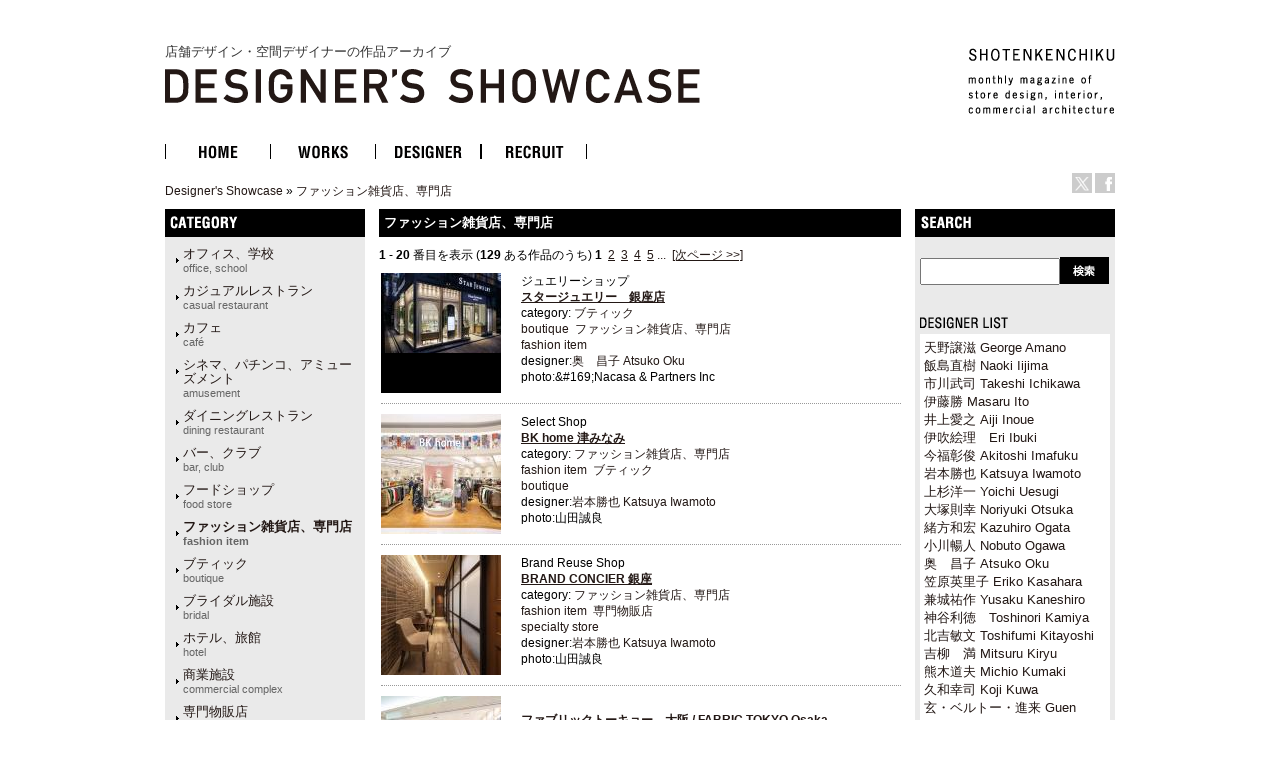

--- FILE ---
content_type: text/html
request_url: http://ds.shotenkenchiku.com/default.php/manufacturers_id/59?osCsid=3ddc35423fc76d6bbb3ddc2ffc71d3bd
body_size: 62713
content:
<!doctype html public "-//W3C//DTD HTML 4.01 Transitional//EN">
<html dir="LTR" lang="ja">
<head>

<!-- Google Tag Manager -->
<script>(function(w,d,s,l,i){w[l]=w[l]||[];w[l].push({'gtm.start':
new Date().getTime(),event:'gtm.js'});var f=d.getElementsByTagName(s)[0],
j=d.createElement(s),dl=l!='dataLayer'?'&l='+l:'';j.async=true;j.src=
'https://www.googletagmanager.com/gtm.js?id='+i+dl;f.parentNode.insertBefore(j,f);
})(window,document,'script','dataLayer','GTM-KN548TPQ');</script>
<!-- End Google Tag Manager -->

<!-- tmp -->
<meta http-equiv="Content-Type" content="text/html; charset=EUC-JP">
<title>店舗デザインの作品アーガイブ / デザイナーズショーケース -   ファッション雑貨店、専門店<br><span class="catS">fashion item</span></title>
<META NAME="Description" Content="デザイナーズ・ショーケースは、商店建築社が運営しているサイトで、飲食店の内装や店舗空間をデザインする日本の店舗デザイナーと空間デザイン、店舗デザインを紹介しています。">
<META NAME="Keywords" CONTENT="店舗デザイン,事例,デザイナー,内装,飲食店デザイン">
<meta name="verify-v1" content="D4fylNdpkhqjYeZgbHFce7nxp14Q1Cqjd0Q4D5eGXoE=" >
<link rel="SHORTCUT ICON" href="http://ds.shotenkenchiku.com/favicon.ico" />
<base href="http://ds.shotenkenchiku.com/">
<link rel="stylesheet" type="text/css" href="templates/default/stylesheet.css">
<script src="./templates/default/functions.js" type="text/javascript" language="javascript"></script>
<script src="./templates/default/heightLine.js" type="text/javascript" language="javascript"></script>
<script type="text/javascript" src="/templates/default/smartRollover.js"></script>

<!-- open window //-->
<script type="text/javascript"><!--
var preloadFlag = true;
function MM_openBrWindow(theURL,winName,features) { //v2.0
  win=window.open(theURL,winName,features);
  win.moveTo(0,0);
}
// --></script>
<!-- open window eof //-->
<!--
<script type="text/javascript">
var GB_ROOT_DIR = "http://ds.shotenkenchiku.com/templates/default/greybox/";
</script>
<script src="./templates/default/greybox/AJS.js" type="text/javascript" language="javascript"></script>
<script src="./templates/default/greybox/AJS_fx.js" type="text/javascript" language="javascript"></script>
<script src="./templates/default/greybox/gb_scripts.js" type="text/javascript" language="javascript"></script>
<link href="./templates/default/greybox/gb_styles.css" rel="stylesheet" type="text/css" />
-->
<script src="https://ajax.googleapis.com/ajax/libs/jquery/2.1.4/jquery.min.js"></script>
<link rel="stylesheet" type="text/css" href="./templates/default/lightbox2/lightbox.css" />
</head>

<body>
<!-- Google Tag Manager (noscript) -->
<noscript><iframe src="https://www.googletagmanager.com/ns.html?id=GTM-KN548TPQ"
height="0" width="0" style="display:none;visibility:hidden"></iframe></noscript>
<!-- End Google Tag Manager (noscript) -->
<div id="ie">
<div id="HTML">
<div id="Header"><!-- header //-->
<div id="header_img"><h1 class="logo-title"><a href="/default.php">店舗デザイン・空間デザイナーの作品アーカイブ<br><img src="/templates/default/images/DS_logo.gif" alt="店舗デザイン・空間デザイナーの作品アーカイブ　デザイナーズ・ショーケース"></a></h1>
<div id="sk_text"><a href="http://www.shotenkenchiku.com/" target="_blank"><img src="/templates/default/images/sk_text.gif" alt="SHOTENKENCHIKU"></a></div>
<div id="icon_bt" class="clearfix">
     	<li><a href="http://x.com/shotenkenchiku" target="_blank"><img src="/templates/default/images/icon_x.gif" width="20" height="20" alt="Twitter" /></a></li>
     	<li><a href="http://www.facebook.com/shotenkenchiku" target="_blank"><img src="/templates/default/images/icon_face.gif" width="20" height="20" alt="Facebook" /></a></li>
</div>
<div class="errorBox">
</div>
<!-- search & store //-->
</div><!-- header_img_eof //-->
<ul id="mainMenu" class="clearfix">
	<li><a href="http://ds.shotenkenchiku.com/default.php"><img src="/templates/default/images/bt_home_off.gif" alt="HOME"></a></li>
	<li><a href="http://ds.shotenkenchiku.com/products_new.php"><img src="/templates/default/images/bt_works_off.gif" alt="WORKS"></a></li>
	<li><a href="http://ds.shotenkenchiku.com/designers.php"><img src="/templates/default/images/bt_designer_off.gif" alt="DESIGNER"></a></li>
	<li><a href="http://www.id-job.jpn.com/" target="_blank"><img src="/templates/default/images/bt_recruit_off.gif" alt="RECRUIT"></a></li>
</ul>
<div id="bread"><a href="http://ds.shotenkenchiku.com" class="headerNavigation">Designer's Showcase</a> &raquo; <a href="http://ds.shotenkenchiku.com/default.php/manufacturers_id/59?osCsid=3ddc35423fc76d6bbb3ddc2ffc71d3bd" class="headerNavigation">ファッション雑貨店、専門店<br><span class="catS">fashion item</span></a></div>
</div><!-- header_eof //--><!-- body_text //-->

       
           <!-- default_html //-->
<div id="center" class="heightLine">
<div id="center_left" class="heightLine">
<div id="contents" class="heightLine">
<div  class="main_contents">
<h3>ファッション雑貨店、専門店<br><span class="catS">fashion item</span></h3><!--  <img src="images/" border="0" alt="ファッション雑貨店、専門店<br><span class=&quot;catS&quot;>fashion item</span>" title=" ファッション雑貨店、専門店<br><span class=&quot;catS&quot;>fashion item</span> " width="57" height="40"> //-->


<!--default_html eof//-->





 	
     
    
<!-- body_text //-->
 
<b>1</b> - <b>20</b> 番目を表示 (<b>129</b> ある作品のうち)&nbsp;<b>1</b>&nbsp;&nbsp;<a href="http://ds.shotenkenchiku.com/default.php/manufacturers_id/59/sort/3a/page/2?osCsid=3ddc35423fc76d6bbb3ddc2ffc71d3bd" class="pageResults" title=" ページ 2 "><u>2</u></a>&nbsp;&nbsp;<a href="http://ds.shotenkenchiku.com/default.php/manufacturers_id/59/sort/3a/page/3?osCsid=3ddc35423fc76d6bbb3ddc2ffc71d3bd" class="pageResults" title=" ページ 3 "><u>3</u></a>&nbsp;&nbsp;<a href="http://ds.shotenkenchiku.com/default.php/manufacturers_id/59/sort/3a/page/4?osCsid=3ddc35423fc76d6bbb3ddc2ffc71d3bd" class="pageResults" title=" ページ 4 "><u>4</u></a>&nbsp;&nbsp;<a href="http://ds.shotenkenchiku.com/default.php/manufacturers_id/59/sort/3a/page/5?osCsid=3ddc35423fc76d6bbb3ddc2ffc71d3bd" class="pageResults" title=" ページ 5 "><u>5</u></a>&nbsp;<a href="http://ds.shotenkenchiku.com/default.php/manufacturers_id/59/sort/3a/page/6?osCsid=3ddc35423fc76d6bbb3ddc2ffc71d3bd" class="pageResults" title=" 次 5 ページ ">...</a>&nbsp;&nbsp;<a href="http://ds.shotenkenchiku.com/default.php/manufacturers_id/59/sort/3a/page/2?osCsid=3ddc35423fc76d6bbb3ddc2ffc71d3bd" class="pageResults" title=" 次ページ "><u>[次ページ&nbsp;&gt;&gt;]</u></a>&nbsp;

<!--並び替え &raquo; &nbsp
-->
<!--<a href="http://ds.shotenkenchiku.com/default.php/manufacturers_id/59/page/1/sort/2a?osCsid=3ddc35423fc76d6bbb3ddc2ffc71d3bd" title="作品を並び替える 昇順 &sim; 出品者" class="headerNavigation">出品者</a> -->
<!--<a href="http://ds.shotenkenchiku.com/default.php/manufacturers_id/59/page/1/sort/3d?osCsid=3ddc35423fc76d6bbb3ddc2ffc71d3bd" title="作品を並び替える 降順 &sim; 作品名" class="headerNavigation">作品名<img src="templates/default/images/sort_arrow_up.gif" width="10" height="10" border="0"></a> -->
<!--<a href="http://ds.shotenkenchiku.com/default.php/manufacturers_id/59/page/1/sort/5a?osCsid=3ddc35423fc76d6bbb3ddc2ffc71d3bd" title="作品を並び替える 昇順 &sim; 価格" class="headerNavigation">価格</a> -->

 

<div class="listing_box-odd">  
<div class="listing_photo">
<a href="http://ds.shotenkenchiku.com/product_info.php/products_id/17409?osCsid=3ddc35423fc76d6bbb3ddc2ffc71d3bd"><img src="images/sstore_404_17409_2.star_jewelry_ginza.jpg" border="0" alt="スタージュエリー　銀座店" title=" スタージュエリー　銀座店 " width="120" height="80"></a>
</div>
<div class="list_desc">
<div class="list_name">ジュエリーショップ<br><b><u><a href="http://ds.shotenkenchiku.com/product_info.php//products_id/17409?osCsid=3ddc35423fc76d6bbb3ddc2ffc71d3bd">スタージュエリー　銀座店</a></u></b></div>




<!-- &nbsp;&nbsp;&nbsp;<a href="http://ds.shotenkenchiku.com/product_info.php//products_id/17409?osCsid=3ddc35423fc76d6bbb3ddc2ffc71d3bd">詳細を見る</a><br><br> -->
category:&nbsp;<a href="http://ds.shotenkenchiku.com/default.php/manufacturers_id/32?osCsid=3ddc35423fc76d6bbb3ddc2ffc71d3bd">ブティック<br><span class="catS">boutique</span></a>&nbsp;&nbsp;<a href="http://ds.shotenkenchiku.com/default.php/manufacturers_id/59?osCsid=3ddc35423fc76d6bbb3ddc2ffc71d3bd">ファッション雑貨店、専門店<br><span class="catS">fashion item</span></a>&nbsp;&nbsp;<a href="http://ds.shotenkenchiku.com/default.php/manufacturers_id/0?osCsid=3ddc35423fc76d6bbb3ddc2ffc71d3bd"></a>&nbsp;&nbsp;<a href="http://ds.shotenkenchiku.com/default.php/manufacturers_id/0?osCsid=3ddc35423fc76d6bbb3ddc2ffc71d3bd"></a>&nbsp;&nbsp;<a href="http://ds.shotenkenchiku.com/default.php/manufacturers_id/0?osCsid=3ddc35423fc76d6bbb3ddc2ffc71d3bd"></a>&nbsp;<br>
designer:<a href="./default.php/cPath/404">奥　昌子 Atsuko Oku</a><br>photo:&amp;#169;Nacasa &amp; Partners Inc

             

               &nbsp 
</div>
</div>			

              <div class="listing_box-even">  
<div class="listing_photo">
<a href="http://ds.shotenkenchiku.com/product_info.php/products_id/24882?osCsid=3ddc35423fc76d6bbb3ddc2ffc71d3bd"><img src="images/sstore_142_24882_BK home 21-6T.jpg" border="0" alt="BK home 津みなみ" title=" BK home 津みなみ " width="120" height="120"></a>
</div>
<div class="list_desc">
<div class="list_name">Select Shop<br><b><u><a href="http://ds.shotenkenchiku.com/product_info.php//products_id/24882?osCsid=3ddc35423fc76d6bbb3ddc2ffc71d3bd">BK home 津みなみ</a></u></b></div>




<!-- &nbsp;&nbsp;&nbsp;<a href="http://ds.shotenkenchiku.com/product_info.php//products_id/24882?osCsid=3ddc35423fc76d6bbb3ddc2ffc71d3bd">詳細を見る</a><br><br> -->
category:&nbsp;<a href="http://ds.shotenkenchiku.com/default.php/manufacturers_id/59?osCsid=3ddc35423fc76d6bbb3ddc2ffc71d3bd">ファッション雑貨店、専門店<br><span class="catS">fashion item</span></a>&nbsp;&nbsp;<a href="http://ds.shotenkenchiku.com/default.php/manufacturers_id/32?osCsid=3ddc35423fc76d6bbb3ddc2ffc71d3bd">ブティック<br><span class="catS">boutique</span></a>&nbsp;&nbsp;<a href="http://ds.shotenkenchiku.com/default.php/manufacturers_id/0?osCsid=3ddc35423fc76d6bbb3ddc2ffc71d3bd"></a>&nbsp;&nbsp;<a href="http://ds.shotenkenchiku.com/default.php/manufacturers_id/0?osCsid=3ddc35423fc76d6bbb3ddc2ffc71d3bd"></a>&nbsp;&nbsp;<a href="http://ds.shotenkenchiku.com/default.php/manufacturers_id/0?osCsid=3ddc35423fc76d6bbb3ddc2ffc71d3bd"></a>&nbsp;<br>
designer:<a href="./default.php/cPath/142">岩本勝也 Katsuya Iwamoto</a><br>photo:山田誠良

             

               &nbsp 
</div>
</div>			

              <div class="listing_box-odd">  
<div class="listing_photo">
<a href="http://ds.shotenkenchiku.com/product_info.php/products_id/24881?osCsid=3ddc35423fc76d6bbb3ddc2ffc71d3bd"><img src="images/sstore_142_24881_BRAND CONCIER 18-3 t.jpg" border="0" alt="BRAND CONCIER 銀座" title=" BRAND CONCIER 銀座 " width="120" height="120"></a>
</div>
<div class="list_desc">
<div class="list_name">Brand Reuse Shop<br><b><u><a href="http://ds.shotenkenchiku.com/product_info.php//products_id/24881?osCsid=3ddc35423fc76d6bbb3ddc2ffc71d3bd">BRAND CONCIER 銀座</a></u></b></div>




<!-- &nbsp;&nbsp;&nbsp;<a href="http://ds.shotenkenchiku.com/product_info.php//products_id/24881?osCsid=3ddc35423fc76d6bbb3ddc2ffc71d3bd">詳細を見る</a><br><br> -->
category:&nbsp;<a href="http://ds.shotenkenchiku.com/default.php/manufacturers_id/59?osCsid=3ddc35423fc76d6bbb3ddc2ffc71d3bd">ファッション雑貨店、専門店<br><span class="catS">fashion item</span></a>&nbsp;&nbsp;<a href="http://ds.shotenkenchiku.com/default.php/manufacturers_id/58?osCsid=3ddc35423fc76d6bbb3ddc2ffc71d3bd">専門物販店<br><span class="catS">specialty store</span></a>&nbsp;&nbsp;<a href="http://ds.shotenkenchiku.com/default.php/manufacturers_id/0?osCsid=3ddc35423fc76d6bbb3ddc2ffc71d3bd"></a>&nbsp;&nbsp;<a href="http://ds.shotenkenchiku.com/default.php/manufacturers_id/0?osCsid=3ddc35423fc76d6bbb3ddc2ffc71d3bd"></a>&nbsp;&nbsp;<a href="http://ds.shotenkenchiku.com/default.php/manufacturers_id/0?osCsid=3ddc35423fc76d6bbb3ddc2ffc71d3bd"></a>&nbsp;<br>
designer:<a href="./default.php/cPath/142">岩本勝也 Katsuya Iwamoto</a><br>photo:山田誠良

             

               &nbsp 
</div>
</div>			

              <div class="listing_box-even">  
<div class="listing_photo">
<a href="http://ds.shotenkenchiku.com/product_info.php/products_id/24856?osCsid=3ddc35423fc76d6bbb3ddc2ffc71d3bd"><img src="images/sstore_626_24856_20210901_A7_03185 100.jpg" border="0" alt="ファブリックトーキョー　大阪 / FABRIC TOKYO Osaka" title=" ファブリックトーキョー　大阪 / FABRIC TOKYO Osaka " width="120" height="80"></a>
</div>
<div class="list_desc">
<div class="list_name"><br><b><u><a href="http://ds.shotenkenchiku.com/product_info.php//products_id/24856?osCsid=3ddc35423fc76d6bbb3ddc2ffc71d3bd">ファブリックトーキョー　大阪 / FABRIC TOKYO Osaka</a></u></b></div>




<!-- &nbsp;&nbsp;&nbsp;<a href="http://ds.shotenkenchiku.com/product_info.php//products_id/24856?osCsid=3ddc35423fc76d6bbb3ddc2ffc71d3bd">詳細を見る</a><br><br> -->
category:&nbsp;<a href="http://ds.shotenkenchiku.com/default.php/manufacturers_id/32?osCsid=3ddc35423fc76d6bbb3ddc2ffc71d3bd">ブティック<br><span class="catS">boutique</span></a>&nbsp;&nbsp;<a href="http://ds.shotenkenchiku.com/default.php/manufacturers_id/59?osCsid=3ddc35423fc76d6bbb3ddc2ffc71d3bd">ファッション雑貨店、専門店<br><span class="catS">fashion item</span></a>&nbsp;&nbsp;<a href="http://ds.shotenkenchiku.com/default.php/manufacturers_id/58?osCsid=3ddc35423fc76d6bbb3ddc2ffc71d3bd">専門物販店<br><span class="catS">specialty store</span></a>&nbsp;&nbsp;<a href="http://ds.shotenkenchiku.com/default.php/manufacturers_id/0?osCsid=3ddc35423fc76d6bbb3ddc2ffc71d3bd"></a>&nbsp;&nbsp;<a href="http://ds.shotenkenchiku.com/default.php/manufacturers_id/0?osCsid=3ddc35423fc76d6bbb3ddc2ffc71d3bd"></a>&nbsp;<br>
designer:<a href="./default.php/cPath/626">人見照彦 Teruhiko Hitomi</a><br>

             

               &nbsp 
</div>
</div>			

              <div class="listing_box-odd">  
<div class="listing_photo">
<a href="http://ds.shotenkenchiku.com/product_info.php/products_id/24872?osCsid=3ddc35423fc76d6bbb3ddc2ffc71d3bd"><img src="images/sstore_626_24872_20210721_4A2A6433 100.jpg" border="0" alt="ファブリック トーキョー 日本橋 / FABRIC TOKYO Nihonbashi" title=" ファブリック トーキョー 日本橋 / FABRIC TOKYO Nihonbashi " width="120" height="79"></a>
</div>
<div class="list_desc">
<div class="list_name"><br><b><u><a href="http://ds.shotenkenchiku.com/product_info.php//products_id/24872?osCsid=3ddc35423fc76d6bbb3ddc2ffc71d3bd">ファブリック トーキョー 日本橋 / FABRIC TOKYO Nihonbashi</a></u></b></div>




<!-- &nbsp;&nbsp;&nbsp;<a href="http://ds.shotenkenchiku.com/product_info.php//products_id/24872?osCsid=3ddc35423fc76d6bbb3ddc2ffc71d3bd">詳細を見る</a><br><br> -->
category:&nbsp;<a href="http://ds.shotenkenchiku.com/default.php/manufacturers_id/32?osCsid=3ddc35423fc76d6bbb3ddc2ffc71d3bd">ブティック<br><span class="catS">boutique</span></a>&nbsp;&nbsp;<a href="http://ds.shotenkenchiku.com/default.php/manufacturers_id/59?osCsid=3ddc35423fc76d6bbb3ddc2ffc71d3bd">ファッション雑貨店、専門店<br><span class="catS">fashion item</span></a>&nbsp;&nbsp;<a href="http://ds.shotenkenchiku.com/default.php/manufacturers_id/58?osCsid=3ddc35423fc76d6bbb3ddc2ffc71d3bd">専門物販店<br><span class="catS">specialty store</span></a>&nbsp;&nbsp;<a href="http://ds.shotenkenchiku.com/default.php/manufacturers_id/0?osCsid=3ddc35423fc76d6bbb3ddc2ffc71d3bd"></a>&nbsp;&nbsp;<a href="http://ds.shotenkenchiku.com/default.php/manufacturers_id/0?osCsid=3ddc35423fc76d6bbb3ddc2ffc71d3bd"></a>&nbsp;<br>
designer:<a href="./default.php/cPath/626">人見照彦 Teruhiko Hitomi</a><br>

             

               &nbsp 
</div>
</div>			

              <div class="listing_box-even">  
<div class="listing_photo">
<a href="http://ds.shotenkenchiku.com/product_info.php/products_id/24871?osCsid=3ddc35423fc76d6bbb3ddc2ffc71d3bd"><img src="images/sstore_626_24871_20210721_53V2450 100.jpg" border="0" alt="ファブリックトーキョー 福岡 / FABRIC TOKYO Fukuoka" title=" ファブリックトーキョー 福岡 / FABRIC TOKYO Fukuoka " width="120" height="79"></a>
</div>
<div class="list_desc">
<div class="list_name"><br><b><u><a href="http://ds.shotenkenchiku.com/product_info.php//products_id/24871?osCsid=3ddc35423fc76d6bbb3ddc2ffc71d3bd">ファブリックトーキョー 福岡 / FABRIC TOKYO Fukuoka</a></u></b></div>




<!-- &nbsp;&nbsp;&nbsp;<a href="http://ds.shotenkenchiku.com/product_info.php//products_id/24871?osCsid=3ddc35423fc76d6bbb3ddc2ffc71d3bd">詳細を見る</a><br><br> -->
category:&nbsp;<a href="http://ds.shotenkenchiku.com/default.php/manufacturers_id/32?osCsid=3ddc35423fc76d6bbb3ddc2ffc71d3bd">ブティック<br><span class="catS">boutique</span></a>&nbsp;&nbsp;<a href="http://ds.shotenkenchiku.com/default.php/manufacturers_id/59?osCsid=3ddc35423fc76d6bbb3ddc2ffc71d3bd">ファッション雑貨店、専門店<br><span class="catS">fashion item</span></a>&nbsp;&nbsp;<a href="http://ds.shotenkenchiku.com/default.php/manufacturers_id/58?osCsid=3ddc35423fc76d6bbb3ddc2ffc71d3bd">専門物販店<br><span class="catS">specialty store</span></a>&nbsp;&nbsp;<a href="http://ds.shotenkenchiku.com/default.php/manufacturers_id/0?osCsid=3ddc35423fc76d6bbb3ddc2ffc71d3bd"></a>&nbsp;&nbsp;<a href="http://ds.shotenkenchiku.com/default.php/manufacturers_id/0?osCsid=3ddc35423fc76d6bbb3ddc2ffc71d3bd"></a>&nbsp;<br>
designer:<a href="./default.php/cPath/626">人見照彦 Teruhiko Hitomi</a><br>

             

               &nbsp 
</div>
</div>			

              <div class="listing_box-odd">  
<div class="listing_photo">
<a href="http://ds.shotenkenchiku.com/product_info.php/products_id/22693?osCsid=3ddc35423fc76d6bbb3ddc2ffc71d3bd"><img src="images/sstore_626_22693_P5214683_2.jpg" border="0" alt="ファブリックトーキョー 横浜 / FABRIC TOKYO Yokohama" title=" ファブリックトーキョー 横浜 / FABRIC TOKYO Yokohama " width="120" height="90"></a>
</div>
<div class="list_desc">
<div class="list_name">オーダースーツ<br><b><u><a href="http://ds.shotenkenchiku.com/product_info.php//products_id/22693?osCsid=3ddc35423fc76d6bbb3ddc2ffc71d3bd">ファブリックトーキョー 横浜 / FABRIC TOKYO Yokohama</a></u></b></div>




<!-- &nbsp;&nbsp;&nbsp;<a href="http://ds.shotenkenchiku.com/product_info.php//products_id/22693?osCsid=3ddc35423fc76d6bbb3ddc2ffc71d3bd">詳細を見る</a><br><br> -->
category:&nbsp;<a href="http://ds.shotenkenchiku.com/default.php/manufacturers_id/32?osCsid=3ddc35423fc76d6bbb3ddc2ffc71d3bd">ブティック<br><span class="catS">boutique</span></a>&nbsp;&nbsp;<a href="http://ds.shotenkenchiku.com/default.php/manufacturers_id/59?osCsid=3ddc35423fc76d6bbb3ddc2ffc71d3bd">ファッション雑貨店、専門店<br><span class="catS">fashion item</span></a>&nbsp;&nbsp;<a href="http://ds.shotenkenchiku.com/default.php/manufacturers_id/58?osCsid=3ddc35423fc76d6bbb3ddc2ffc71d3bd">専門物販店<br><span class="catS">specialty store</span></a>&nbsp;&nbsp;<a href="http://ds.shotenkenchiku.com/default.php/manufacturers_id/0?osCsid=3ddc35423fc76d6bbb3ddc2ffc71d3bd"></a>&nbsp;&nbsp;<a href="http://ds.shotenkenchiku.com/default.php/manufacturers_id/0?osCsid=3ddc35423fc76d6bbb3ddc2ffc71d3bd"></a>&nbsp;<br>
designer:<a href="./default.php/cPath/626">人見照彦 Teruhiko Hitomi</a><br>photo:T.H.

             

               &nbsp 
</div>
</div>			

              <div class="listing_box-even">  
<div class="listing_photo">
<a href="http://ds.shotenkenchiku.com/product_info.php/products_id/24843?osCsid=3ddc35423fc76d6bbb3ddc2ffc71d3bd"><img src="images/sstore_810_24843_casa_vbs_gtqp_003.jpg" border="0" alt="CASA VIA BUS STOP" title=" CASA VIA BUS STOP " width="120" height="80"></a>
</div>
<div class="list_desc">
<div class="list_name">Apparel<br><b><u><a href="http://ds.shotenkenchiku.com/product_info.php//products_id/24843?osCsid=3ddc35423fc76d6bbb3ddc2ffc71d3bd">CASA VIA BUS STOP</a></u></b></div>




<!-- &nbsp;&nbsp;&nbsp;<a href="http://ds.shotenkenchiku.com/product_info.php//products_id/24843?osCsid=3ddc35423fc76d6bbb3ddc2ffc71d3bd">詳細を見る</a><br><br> -->
category:&nbsp;<a href="http://ds.shotenkenchiku.com/default.php/manufacturers_id/59?osCsid=3ddc35423fc76d6bbb3ddc2ffc71d3bd">ファッション雑貨店、専門店<br><span class="catS">fashion item</span></a>&nbsp;&nbsp;<a href="http://ds.shotenkenchiku.com/default.php/manufacturers_id/32?osCsid=3ddc35423fc76d6bbb3ddc2ffc71d3bd">ブティック<br><span class="catS">boutique</span></a>&nbsp;&nbsp;<a href="http://ds.shotenkenchiku.com/default.php/manufacturers_id/58?osCsid=3ddc35423fc76d6bbb3ddc2ffc71d3bd">専門物販店<br><span class="catS">specialty store</span></a>&nbsp;&nbsp;<a href="http://ds.shotenkenchiku.com/default.php/manufacturers_id/0?osCsid=3ddc35423fc76d6bbb3ddc2ffc71d3bd"></a>&nbsp;&nbsp;<a href="http://ds.shotenkenchiku.com/default.php/manufacturers_id/0?osCsid=3ddc35423fc76d6bbb3ddc2ffc71d3bd"></a>&nbsp;<br>
designer:<a href="./default.php/cPath/810">袴田広基 Hiroki Hakamada</a><br>photo:Nacasa&amp;Partners

             

               &nbsp 
</div>
</div>			

              <div class="listing_box-odd">  
<div class="listing_photo">
<a href="http://ds.shotenkenchiku.com/product_info.php/products_id/24837?osCsid=3ddc35423fc76d6bbb3ddc2ffc71d3bd"><img src="images/sstore_810_24837_111_fukuras_002.jpg" border="0" alt="111(ICHIICHIICHI)" title=" 111(ICHIICHIICHI) " width="120" height="79"></a>
</div>
<div class="list_desc">
<div class="list_name">Apparel<br><b><u><a href="http://ds.shotenkenchiku.com/product_info.php//products_id/24837?osCsid=3ddc35423fc76d6bbb3ddc2ffc71d3bd">111(ICHIICHIICHI)</a></u></b></div>




<!-- &nbsp;&nbsp;&nbsp;<a href="http://ds.shotenkenchiku.com/product_info.php//products_id/24837?osCsid=3ddc35423fc76d6bbb3ddc2ffc71d3bd">詳細を見る</a><br><br> -->
category:&nbsp;<a href="http://ds.shotenkenchiku.com/default.php/manufacturers_id/59?osCsid=3ddc35423fc76d6bbb3ddc2ffc71d3bd">ファッション雑貨店、専門店<br><span class="catS">fashion item</span></a>&nbsp;&nbsp;<a href="http://ds.shotenkenchiku.com/default.php/manufacturers_id/58?osCsid=3ddc35423fc76d6bbb3ddc2ffc71d3bd">専門物販店<br><span class="catS">specialty store</span></a>&nbsp;&nbsp;<a href="http://ds.shotenkenchiku.com/default.php/manufacturers_id/0?osCsid=3ddc35423fc76d6bbb3ddc2ffc71d3bd"></a>&nbsp;&nbsp;<a href="http://ds.shotenkenchiku.com/default.php/manufacturers_id/0?osCsid=3ddc35423fc76d6bbb3ddc2ffc71d3bd"></a>&nbsp;&nbsp;<a href="http://ds.shotenkenchiku.com/default.php/manufacturers_id/0?osCsid=3ddc35423fc76d6bbb3ddc2ffc71d3bd"></a>&nbsp;<br>
designer:<a href="./default.php/cPath/810">袴田広基 Hiroki Hakamada</a><br>

             

               &nbsp 
</div>
</div>			

              <div class="listing_box-even">  
<div class="listing_photo">
<a href="http://ds.shotenkenchiku.com/product_info.php/products_id/17976?osCsid=3ddc35423fc76d6bbb3ddc2ffc71d3bd"><img src="images/sstore_810_17976_002.jpg" border="0" alt="Kashwere at home　midosuji" title=" Kashwere at home　midosuji " width="120" height="80"></a>
</div>
<div class="list_desc">
<div class="list_name">Retail<br><b><u><a href="http://ds.shotenkenchiku.com/product_info.php//products_id/17976?osCsid=3ddc35423fc76d6bbb3ddc2ffc71d3bd">Kashwere at home　midosuji</a></u></b></div>




<!-- &nbsp;&nbsp;&nbsp;<a href="http://ds.shotenkenchiku.com/product_info.php//products_id/17976?osCsid=3ddc35423fc76d6bbb3ddc2ffc71d3bd">詳細を見る</a><br><br> -->
category:&nbsp;<a href="http://ds.shotenkenchiku.com/default.php/manufacturers_id/58?osCsid=3ddc35423fc76d6bbb3ddc2ffc71d3bd">専門物販店<br><span class="catS">specialty store</span></a>&nbsp;&nbsp;<a href="http://ds.shotenkenchiku.com/default.php/manufacturers_id/59?osCsid=3ddc35423fc76d6bbb3ddc2ffc71d3bd">ファッション雑貨店、専門店<br><span class="catS">fashion item</span></a>&nbsp;&nbsp;<a href="http://ds.shotenkenchiku.com/default.php/manufacturers_id/32?osCsid=3ddc35423fc76d6bbb3ddc2ffc71d3bd">ブティック<br><span class="catS">boutique</span></a>&nbsp;&nbsp;<a href="http://ds.shotenkenchiku.com/default.php/manufacturers_id/0?osCsid=3ddc35423fc76d6bbb3ddc2ffc71d3bd"></a>&nbsp;&nbsp;<a href="http://ds.shotenkenchiku.com/default.php/manufacturers_id/0?osCsid=3ddc35423fc76d6bbb3ddc2ffc71d3bd"></a>&nbsp;<br>
designer:<a href="./default.php/cPath/810">袴田広基 Hiroki Hakamada</a><br>photo:Nacasa&amp;Partners

             

               &nbsp 
</div>
</div>			

              <div class="listing_box-odd">  
<div class="listing_photo">
<a href="http://ds.shotenkenchiku.com/product_info.php/products_id/17988?osCsid=3ddc35423fc76d6bbb3ddc2ffc71d3bd"><img src="images/sstore_810_17988_flaxus.jpg" border="0" alt="FLAXUS TOKYO" title=" FLAXUS TOKYO " width="120" height="48"></a>
</div>
<div class="list_desc">
<div class="list_name">Apparel<br><b><u><a href="http://ds.shotenkenchiku.com/product_info.php//products_id/17988?osCsid=3ddc35423fc76d6bbb3ddc2ffc71d3bd">FLAXUS TOKYO</a></u></b></div>




<!-- &nbsp;&nbsp;&nbsp;<a href="http://ds.shotenkenchiku.com/product_info.php//products_id/17988?osCsid=3ddc35423fc76d6bbb3ddc2ffc71d3bd">詳細を見る</a><br><br> -->
category:&nbsp;<a href="http://ds.shotenkenchiku.com/default.php/manufacturers_id/32?osCsid=3ddc35423fc76d6bbb3ddc2ffc71d3bd">ブティック<br><span class="catS">boutique</span></a>&nbsp;&nbsp;<a href="http://ds.shotenkenchiku.com/default.php/manufacturers_id/59?osCsid=3ddc35423fc76d6bbb3ddc2ffc71d3bd">ファッション雑貨店、専門店<br><span class="catS">fashion item</span></a>&nbsp;&nbsp;<a href="http://ds.shotenkenchiku.com/default.php/manufacturers_id/0?osCsid=3ddc35423fc76d6bbb3ddc2ffc71d3bd"></a>&nbsp;&nbsp;<a href="http://ds.shotenkenchiku.com/default.php/manufacturers_id/0?osCsid=3ddc35423fc76d6bbb3ddc2ffc71d3bd"></a>&nbsp;&nbsp;<a href="http://ds.shotenkenchiku.com/default.php/manufacturers_id/0?osCsid=3ddc35423fc76d6bbb3ddc2ffc71d3bd"></a>&nbsp;<br>
designer:<a href="./default.php/cPath/810">袴田広基 Hiroki Hakamada</a><br>

             

               &nbsp 
</div>
</div>			

              <div class="listing_box-even">  
<div class="listing_photo">
<a href="http://ds.shotenkenchiku.com/product_info.php/products_id/17979?osCsid=3ddc35423fc76d6bbb3ddc2ffc71d3bd"><img src="images/sstore_810_17979_fg_hmt_006.jpg" border="0" alt="Fruit GATHERING" title=" Fruit GATHERING " width="120" height="79"></a>
</div>
<div class="list_desc">
<div class="list_name">Retail<br><b><u><a href="http://ds.shotenkenchiku.com/product_info.php//products_id/17979?osCsid=3ddc35423fc76d6bbb3ddc2ffc71d3bd">Fruit GATHERING</a></u></b></div>




<!-- &nbsp;&nbsp;<a href="http://ds.shotenkenchiku.com/product_info.php//products_id/17979?osCsid=3ddc35423fc76d6bbb3ddc2ffc71d3bd">詳細を見る</a><br><br> -->
category:&nbsp;<a href="http://ds.shotenkenchiku.com/default.php/manufacturers_id/59?osCsid=3ddc35423fc76d6bbb3ddc2ffc71d3bd">ファッション雑貨店、専門店<br><span class="catS">fashion item</span></a>&nbsp;&nbsp;<a href="http://ds.shotenkenchiku.com/default.php/manufacturers_id/64?osCsid=3ddc35423fc76d6bbb3ddc2ffc71d3bd">カフェ<br><span class="catS">café</span></a>&nbsp;&nbsp;<a href="http://ds.shotenkenchiku.com/default.php/manufacturers_id/58?osCsid=3ddc35423fc76d6bbb3ddc2ffc71d3bd">専門物販店<br><span class="catS">specialty store</span></a>&nbsp;&nbsp;<a href="http://ds.shotenkenchiku.com/default.php/manufacturers_id/0?osCsid=3ddc35423fc76d6bbb3ddc2ffc71d3bd"></a>&nbsp;&nbsp;<a href="http://ds.shotenkenchiku.com/default.php/manufacturers_id/0?osCsid=3ddc35423fc76d6bbb3ddc2ffc71d3bd"></a>&nbsp;<br>
designer:<a href="./default.php/cPath/810">袴田広基 Hiroki Hakamada</a><br>photo:Nacasa&amp;Partners

             

               &nbsp 
</div>
</div>			

              <div class="listing_box-odd">  
<div class="listing_photo">
<a href="http://ds.shotenkenchiku.com/product_info.php/products_id/17983?osCsid=3ddc35423fc76d6bbb3ddc2ffc71d3bd"><img src="images/sstore_810_17983_mdf_004.jpg" border="0" alt="Maison de FLEUR" title=" Maison de FLEUR " width="120" height="80"></a>
</div>
<div class="list_desc">
<div class="list_name">Retail<br><b><u><a href="http://ds.shotenkenchiku.com/product_info.php//products_id/17983?osCsid=3ddc35423fc76d6bbb3ddc2ffc71d3bd">Maison de FLEUR</a></u></b></div>




<!-- &nbsp;&nbsp;<a href="http://ds.shotenkenchiku.com/product_info.php//products_id/17983?osCsid=3ddc35423fc76d6bbb3ddc2ffc71d3bd">詳細を見る</a><br><br> -->
category:&nbsp;<a href="http://ds.shotenkenchiku.com/default.php/manufacturers_id/59?osCsid=3ddc35423fc76d6bbb3ddc2ffc71d3bd">ファッション雑貨店、専門店<br><span class="catS">fashion item</span></a>&nbsp;&nbsp;<a href="http://ds.shotenkenchiku.com/default.php/manufacturers_id/32?osCsid=3ddc35423fc76d6bbb3ddc2ffc71d3bd">ブティック<br><span class="catS">boutique</span></a>&nbsp;&nbsp;<a href="http://ds.shotenkenchiku.com/default.php/manufacturers_id/38?osCsid=3ddc35423fc76d6bbb3ddc2ffc71d3bd">その他（ショールーム、ギャラリー、ミュージアム、プロダクト）<br><span class="catS">etc</span></a>&nbsp;&nbsp;<a href="http://ds.shotenkenchiku.com/default.php/manufacturers_id/58?osCsid=3ddc35423fc76d6bbb3ddc2ffc71d3bd">専門物販店<br><span class="catS">specialty store</span></a>&nbsp;&nbsp;<a href="http://ds.shotenkenchiku.com/default.php/manufacturers_id/0?osCsid=3ddc35423fc76d6bbb3ddc2ffc71d3bd"></a>&nbsp;<br>
designer:<a href="./default.php/cPath/810">袴田広基 Hiroki Hakamada</a><br>photo:Nacasa&amp;Prtners

             

               &nbsp 
</div>
</div>			

              <div class="listing_box-even">  
<div class="listing_photo">
<a href="http://ds.shotenkenchiku.com/product_info.php/products_id/17980?osCsid=3ddc35423fc76d6bbb3ddc2ffc71d3bd"><img src="images/sstore_810_17980_sabon_ginza_006.jpg" border="0" alt="SABON" title=" SABON " width="120" height="180"></a>
</div>
<div class="list_desc">
<div class="list_name">Retail<br><b><u><a href="http://ds.shotenkenchiku.com/product_info.php//products_id/17980?osCsid=3ddc35423fc76d6bbb3ddc2ffc71d3bd">SABON</a></u></b></div>




<!-- &nbsp;&nbsp;&nbsp;<a href="http://ds.shotenkenchiku.com/product_info.php//products_id/17980?osCsid=3ddc35423fc76d6bbb3ddc2ffc71d3bd">詳細を見る</a><br><br> -->
category:&nbsp;<a href="http://ds.shotenkenchiku.com/default.php/manufacturers_id/58?osCsid=3ddc35423fc76d6bbb3ddc2ffc71d3bd">専門物販店<br><span class="catS">specialty store</span></a>&nbsp;&nbsp;<a href="http://ds.shotenkenchiku.com/default.php/manufacturers_id/56?osCsid=3ddc35423fc76d6bbb3ddc2ffc71d3bd">理美容、エステ・スパ、リラクセーション<br><span class="catS">hair salon</span></a>&nbsp;&nbsp;<a href="http://ds.shotenkenchiku.com/default.php/manufacturers_id/59?osCsid=3ddc35423fc76d6bbb3ddc2ffc71d3bd">ファッション雑貨店、専門店<br><span class="catS">fashion item</span></a>&nbsp;&nbsp;<a href="http://ds.shotenkenchiku.com/default.php/manufacturers_id/0?osCsid=3ddc35423fc76d6bbb3ddc2ffc71d3bd"></a>&nbsp;&nbsp;<a href="http://ds.shotenkenchiku.com/default.php/manufacturers_id/0?osCsid=3ddc35423fc76d6bbb3ddc2ffc71d3bd"></a>&nbsp;<br>
designer:<a href="./default.php/cPath/810">袴田広基 Hiroki Hakamada</a><br>photo:Nacasa&amp;Partners

             

               &nbsp 
</div>
</div>			

              <div class="listing_box-odd">  
<div class="listing_photo">
<a href="http://ds.shotenkenchiku.com/product_info.php/products_id/18164?osCsid=3ddc35423fc76d6bbb3ddc2ffc71d3bd"><img src="images/sstore_810_18164_sov_fujiidaimaru_006.jpg" border="0" alt="SCENT OF Varo" title=" SCENT OF Varo " width="120" height="180"></a>
</div>
<div class="list_desc">
<div class="list_name">Cosmetics<br><b><u><a href="http://ds.shotenkenchiku.com/product_info.php//products_id/18164?osCsid=3ddc35423fc76d6bbb3ddc2ffc71d3bd">SCENT OF Varo</a></u></b></div>




<!-- &nbsp;&nbsp;&nbsp;<a href="http://ds.shotenkenchiku.com/product_info.php//products_id/18164?osCsid=3ddc35423fc76d6bbb3ddc2ffc71d3bd">詳細を見る</a><br><br> -->
category:&nbsp;<a href="http://ds.shotenkenchiku.com/default.php/manufacturers_id/59?osCsid=3ddc35423fc76d6bbb3ddc2ffc71d3bd">ファッション雑貨店、専門店<br><span class="catS">fashion item</span></a>&nbsp;&nbsp;<a href="http://ds.shotenkenchiku.com/default.php/manufacturers_id/58?osCsid=3ddc35423fc76d6bbb3ddc2ffc71d3bd">専門物販店<br><span class="catS">specialty store</span></a>&nbsp;&nbsp;<a href="http://ds.shotenkenchiku.com/default.php/manufacturers_id/0?osCsid=3ddc35423fc76d6bbb3ddc2ffc71d3bd"></a>&nbsp;&nbsp;<a href="http://ds.shotenkenchiku.com/default.php/manufacturers_id/0?osCsid=3ddc35423fc76d6bbb3ddc2ffc71d3bd"></a>&nbsp;&nbsp;<a href="http://ds.shotenkenchiku.com/default.php/manufacturers_id/0?osCsid=3ddc35423fc76d6bbb3ddc2ffc71d3bd"></a>&nbsp;<br>
designer:<a href="./default.php/cPath/810">袴田広基 Hiroki Hakamada</a><br>photo:Nacasa&amp;Partners

             

               &nbsp 
</div>
</div>			

              <div class="listing_box-even">  
<div class="listing_photo">
<a href="http://ds.shotenkenchiku.com/product_info.php/products_id/17982?osCsid=3ddc35423fc76d6bbb3ddc2ffc71d3bd"><img src="images/sstore_810_17982_tk_rinkusennan_016.jpg" border="0" alt="THE SHOP TK MIXPICE" title=" THE SHOP TK MIXPICE " width="120" height="80"></a>
</div>
<div class="list_desc">
<div class="list_name">Apparel<br><b><u><a href="http://ds.shotenkenchiku.com/product_info.php//products_id/17982?osCsid=3ddc35423fc76d6bbb3ddc2ffc71d3bd">THE SHOP TK MIXPICE</a></u></b></div>




<!-- &nbsp;&nbsp;<a href="http://ds.shotenkenchiku.com/product_info.php//products_id/17982?osCsid=3ddc35423fc76d6bbb3ddc2ffc71d3bd">詳細を見る</a><br><br> -->
category:&nbsp;<a href="http://ds.shotenkenchiku.com/default.php/manufacturers_id/32?osCsid=3ddc35423fc76d6bbb3ddc2ffc71d3bd">ブティック<br><span class="catS">boutique</span></a>&nbsp;&nbsp;<a href="http://ds.shotenkenchiku.com/default.php/manufacturers_id/59?osCsid=3ddc35423fc76d6bbb3ddc2ffc71d3bd">ファッション雑貨店、専門店<br><span class="catS">fashion item</span></a>&nbsp;&nbsp;<a href="http://ds.shotenkenchiku.com/default.php/manufacturers_id/0?osCsid=3ddc35423fc76d6bbb3ddc2ffc71d3bd"></a>&nbsp;&nbsp;<a href="http://ds.shotenkenchiku.com/default.php/manufacturers_id/0?osCsid=3ddc35423fc76d6bbb3ddc2ffc71d3bd"></a>&nbsp;&nbsp;<a href="http://ds.shotenkenchiku.com/default.php/manufacturers_id/0?osCsid=3ddc35423fc76d6bbb3ddc2ffc71d3bd"></a>&nbsp;<br>
designer:<a href="./default.php/cPath/810">袴田広基 Hiroki Hakamada</a><br>photo:Nacasa&amp;Prtners

             

               &nbsp 
</div>
</div>			

              <div class="listing_box-odd">  
<div class="listing_photo">
<a href="http://ds.shotenkenchiku.com/product_info.php/products_id/17990?osCsid=3ddc35423fc76d6bbb3ddc2ffc71d3bd"><img src="images/sstore_810_17990_washington_yp_007.jpg" border="0" alt="GINZA WASHINGTON YOKOHAMA PORTA" title=" GINZA WASHINGTON YOKOHAMA PORTA " width="120" height="180"></a>
</div>
<div class="list_desc">
<div class="list_name">Retail<br><b><u><a href="http://ds.shotenkenchiku.com/product_info.php//products_id/17990?osCsid=3ddc35423fc76d6bbb3ddc2ffc71d3bd">GINZA WASHINGTON YOKOHAMA PORTA</a></u></b></div>




<!-- &nbsp;&nbsp;&nbsp;<a href="http://ds.shotenkenchiku.com/product_info.php//products_id/17990?osCsid=3ddc35423fc76d6bbb3ddc2ffc71d3bd">詳細を見る</a><br><br> -->
category:&nbsp;<a href="http://ds.shotenkenchiku.com/default.php/manufacturers_id/32?osCsid=3ddc35423fc76d6bbb3ddc2ffc71d3bd">ブティック<br><span class="catS">boutique</span></a>&nbsp;&nbsp;<a href="http://ds.shotenkenchiku.com/default.php/manufacturers_id/58?osCsid=3ddc35423fc76d6bbb3ddc2ffc71d3bd">専門物販店<br><span class="catS">specialty store</span></a>&nbsp;&nbsp;<a href="http://ds.shotenkenchiku.com/default.php/manufacturers_id/59?osCsid=3ddc35423fc76d6bbb3ddc2ffc71d3bd">ファッション雑貨店、専門店<br><span class="catS">fashion item</span></a>&nbsp;&nbsp;<a href="http://ds.shotenkenchiku.com/default.php/manufacturers_id/0?osCsid=3ddc35423fc76d6bbb3ddc2ffc71d3bd"></a>&nbsp;&nbsp;<a href="http://ds.shotenkenchiku.com/default.php/manufacturers_id/0?osCsid=3ddc35423fc76d6bbb3ddc2ffc71d3bd"></a>&nbsp;<br>
designer:<a href="./default.php/cPath/810">袴田広基 Hiroki Hakamada</a><br>photo:Nacasa&amp;Prtners

             

               &nbsp 
</div>
</div>			

              <div class="listing_box-even">  
<div class="listing_photo">
<a href="http://ds.shotenkenchiku.com/product_info.php/products_id/24777?osCsid=3ddc35423fc76d6bbb3ddc2ffc71d3bd"><img src="images/sstore_1110_24777_Glasses3.jpg" border="0" alt="Glasses" title=" Glasses " width="120" height="93"></a>
</div>
<div class="list_desc">
<div class="list_name"><br><b><u><a href="http://ds.shotenkenchiku.com/product_info.php//products_id/24777?osCsid=3ddc35423fc76d6bbb3ddc2ffc71d3bd">Glasses</a></u></b></div>




<!-- &nbsp;&nbsp;&nbsp;<a href="http://ds.shotenkenchiku.com/product_info.php//products_id/24777?osCsid=3ddc35423fc76d6bbb3ddc2ffc71d3bd">詳細を見る</a><br><br> -->
category:&nbsp;<a href="http://ds.shotenkenchiku.com/default.php/manufacturers_id/58?osCsid=3ddc35423fc76d6bbb3ddc2ffc71d3bd">専門物販店<br><span class="catS">specialty store</span></a>&nbsp;&nbsp;<a href="http://ds.shotenkenchiku.com/default.php/manufacturers_id/59?osCsid=3ddc35423fc76d6bbb3ddc2ffc71d3bd">ファッション雑貨店、専門店<br><span class="catS">fashion item</span></a>&nbsp;&nbsp;<a href="http://ds.shotenkenchiku.com/default.php/manufacturers_id/38?osCsid=3ddc35423fc76d6bbb3ddc2ffc71d3bd">その他（ショールーム、ギャラリー、ミュージアム、プロダクト）<br><span class="catS">etc</span></a>&nbsp;&nbsp;<a href="http://ds.shotenkenchiku.com/default.php/manufacturers_id/55?osCsid=3ddc35423fc76d6bbb3ddc2ffc71d3bd">商業施設<br><span class="catS">commercial complex</span></a>&nbsp;&nbsp;<a href="http://ds.shotenkenchiku.com/default.php/manufacturers_id/0?osCsid=3ddc35423fc76d6bbb3ddc2ffc71d3bd"></a>&nbsp;<br>
designer:<a href="./default.php/cPath/1110">熊木道夫 Michio Kumaki</a><br>photo:BANDO

             

               &nbsp 
</div>
</div>			

              <div class="listing_box-odd">  
<div class="listing_photo">
<a href="http://ds.shotenkenchiku.com/product_info.php/products_id/24766?osCsid=3ddc35423fc76d6bbb3ddc2ffc71d3bd"><img src="images/sstore_1110_24766_YVG1.jpg" border="0" alt="YVG" title=" YVG " width="120" height="160"></a>
</div>
<div class="list_desc">
<div class="list_name">Apparel<br><b><u><a href="http://ds.shotenkenchiku.com/product_info.php//products_id/24766?osCsid=3ddc35423fc76d6bbb3ddc2ffc71d3bd">YVG</a></u></b></div>




<!-- &nbsp;&nbsp;&nbsp;<a href="http://ds.shotenkenchiku.com/product_info.php//products_id/24766?osCsid=3ddc35423fc76d6bbb3ddc2ffc71d3bd">詳細を見る</a><br><br> -->
category:&nbsp;<a href="http://ds.shotenkenchiku.com/default.php/manufacturers_id/32?osCsid=3ddc35423fc76d6bbb3ddc2ffc71d3bd">ブティック<br><span class="catS">boutique</span></a>&nbsp;&nbsp;<a href="http://ds.shotenkenchiku.com/default.php/manufacturers_id/59?osCsid=3ddc35423fc76d6bbb3ddc2ffc71d3bd">ファッション雑貨店、専門店<br><span class="catS">fashion item</span></a>&nbsp;&nbsp;<a href="http://ds.shotenkenchiku.com/default.php/manufacturers_id/55?osCsid=3ddc35423fc76d6bbb3ddc2ffc71d3bd">商業施設<br><span class="catS">commercial complex</span></a>&nbsp;&nbsp;<a href="http://ds.shotenkenchiku.com/default.php/manufacturers_id/0?osCsid=3ddc35423fc76d6bbb3ddc2ffc71d3bd"></a>&nbsp;&nbsp;<a href="http://ds.shotenkenchiku.com/default.php/manufacturers_id/0?osCsid=3ddc35423fc76d6bbb3ddc2ffc71d3bd"></a>&nbsp;<br>
designer:<a href="./default.php/cPath/1110">熊木道夫 Michio Kumaki</a><br>photo:BANDO

             

               &nbsp 
</div>
</div>			

              <div class="listing_box-even">  
<div class="listing_photo">
<a href="http://ds.shotenkenchiku.com/product_info.php/products_id/24734?osCsid=3ddc35423fc76d6bbb3ddc2ffc71d3bd"><img src="images/sstore_554_24734_6.jpg" border="0" alt="本間ゴルフ　あみプレミアムアウトレット店" title=" 本間ゴルフ　あみプレミアムアウトレット店 " width="120" height="100"></a>
</div>
<div class="list_desc">
<div class="list_name"><br><b><u><a href="http://ds.shotenkenchiku.com/product_info.php//products_id/24734?osCsid=3ddc35423fc76d6bbb3ddc2ffc71d3bd">本間ゴルフ　あみプレミアムアウトレット店</a></u></b></div>




<!-- &nbsp;&nbsp;&nbsp;<a href="http://ds.shotenkenchiku.com/product_info.php//products_id/24734?osCsid=3ddc35423fc76d6bbb3ddc2ffc71d3bd">詳細を見る</a><br><br> -->
category:&nbsp;<a href="http://ds.shotenkenchiku.com/default.php/manufacturers_id/59?osCsid=3ddc35423fc76d6bbb3ddc2ffc71d3bd">ファッション雑貨店、専門店<br><span class="catS">fashion item</span></a>&nbsp;&nbsp;<a href="http://ds.shotenkenchiku.com/default.php/manufacturers_id/0?osCsid=3ddc35423fc76d6bbb3ddc2ffc71d3bd"></a>&nbsp;&nbsp;<a href="http://ds.shotenkenchiku.com/default.php/manufacturers_id/0?osCsid=3ddc35423fc76d6bbb3ddc2ffc71d3bd"></a>&nbsp;&nbsp;<a href="http://ds.shotenkenchiku.com/default.php/manufacturers_id/0?osCsid=3ddc35423fc76d6bbb3ddc2ffc71d3bd"></a>&nbsp;&nbsp;<a href="http://ds.shotenkenchiku.com/default.php/manufacturers_id/0?osCsid=3ddc35423fc76d6bbb3ddc2ffc71d3bd"></a>&nbsp;<br>
designer:<a href="./default.php/cPath/554">平川ナオミ Naomi Hirakawa</a><br>

             

               &nbsp 
</div>
</div>			

                
              
          
<div class="listing_box-odd">     
       <b>1</b> - <b>20</b> 番目を表示 (<b>129</b> ある作品のうち)&nbsp;<b>1</b>&nbsp;&nbsp;<a href="http://ds.shotenkenchiku.com/default.php/manufacturers_id/59/sort/3a/page/2?osCsid=3ddc35423fc76d6bbb3ddc2ffc71d3bd" class="pageResults" title=" ページ 2 "><u>2</u></a>&nbsp;&nbsp;<a href="http://ds.shotenkenchiku.com/default.php/manufacturers_id/59/sort/3a/page/3?osCsid=3ddc35423fc76d6bbb3ddc2ffc71d3bd" class="pageResults" title=" ページ 3 "><u>3</u></a>&nbsp;&nbsp;<a href="http://ds.shotenkenchiku.com/default.php/manufacturers_id/59/sort/3a/page/4?osCsid=3ddc35423fc76d6bbb3ddc2ffc71d3bd" class="pageResults" title=" ページ 4 "><u>4</u></a>&nbsp;&nbsp;<a href="http://ds.shotenkenchiku.com/default.php/manufacturers_id/59/sort/3a/page/5?osCsid=3ddc35423fc76d6bbb3ddc2ffc71d3bd" class="pageResults" title=" ページ 5 "><u>5</u></a>&nbsp;<a href="http://ds.shotenkenchiku.com/default.php/manufacturers_id/59/sort/3a/page/6?osCsid=3ddc35423fc76d6bbb3ddc2ffc71d3bd" class="pageResults" title=" 次 5 ページ ">...</a>&nbsp;&nbsp;<a href="http://ds.shotenkenchiku.com/default.php/manufacturers_id/59/sort/3a/page/2?osCsid=3ddc35423fc76d6bbb3ddc2ffc71d3bd" class="pageResults" title=" 次ページ "><u>[次ページ&nbsp;&gt;&gt;]</u></a>&nbsp;</div>
         


    
<!-- body_text_eof //-->
</div>
</div><!--end contens //-->
<div id="column_left" class="heightLine"><!-- left_navigation //-->
<div class="sidebar">
<!-- categories //-->


<div class="left_keyword">
<h2>CATEGORY</h2>
<div class="box_contents">
<!-- <form name="manufacturers" action="http://ds.shotenkenchiku.com/default.php" method="get">
    <li><a href="http://ds.shotenkenchiku.com/default.php/manufacturers_id/51?osCsid=3ddc35423fc76d6bbb3ddc2ffc71d3bd">オフィス、学校<br><span class=catS>office, school</span></a><br></li><li><a href="http://ds.shotenkenchiku.com/default.php/manufacturers_id/63?osCsid=3ddc35423fc76d6bbb3ddc2ffc71d3bd">カジュアルレストラン<br><span class="catS">casual restaurant</span></a><br></li><li><a href="http://ds.shotenkenchiku.com/default.php/manufacturers_id/64?osCsid=3ddc35423fc76d6bbb3ddc2ffc71d3bd">カフェ<br><span class="catS">café</span></a><br></li><li><a href="http://ds.shotenkenchiku.com/default.php/manufacturers_id/54?osCsid=3ddc35423fc76d6bbb3ddc2ffc71d3bd">シネマ、パチンコ、アミューズメント<br><span class="catS">amusement</span></a><br></li><li><a href="http://ds.shotenkenchiku.com/default.php/manufacturers_id/31?osCsid=3ddc35423fc76d6bbb3ddc2ffc71d3bd">ダイニングレストラン<br><span class="catS">dining restaurant</span></a><br></li><li><a href="http://ds.shotenkenchiku.com/default.php/manufacturers_id/26?osCsid=3ddc35423fc76d6bbb3ddc2ffc71d3bd">バー、クラブ<br><span class="catS">bar, club</span></a><br></li><li><a href="http://ds.shotenkenchiku.com/default.php/manufacturers_id/57?osCsid=3ddc35423fc76d6bbb3ddc2ffc71d3bd">フードショップ<br><span class="catS">food store</span></a><br></li><li><a href="http://ds.shotenkenchiku.com/default.php/manufacturers_id/59?osCsid=3ddc35423fc76d6bbb3ddc2ffc71d3bd"><b>ファッション雑貨店、専門店<br><span class="catS">fashion item</span></b></a><br></li><li><a href="http://ds.shotenkenchiku.com/default.php/manufacturers_id/32?osCsid=3ddc35423fc76d6bbb3ddc2ffc71d3bd">ブティック<br><span class="catS">boutique</span></a><br></li><li><a href="http://ds.shotenkenchiku.com/default.php/manufacturers_id/53?osCsid=3ddc35423fc76d6bbb3ddc2ffc71d3bd">ブライダル施設<br><span class="catS">bridal</span></a><br></li><li><a href="http://ds.shotenkenchiku.com/default.php/manufacturers_id/34?osCsid=3ddc35423fc76d6bbb3ddc2ffc71d3bd">ホテル、旅館<br><span class="catS">hotel</span></a><br></li><li><a href="http://ds.shotenkenchiku.com/default.php/manufacturers_id/55?osCsid=3ddc35423fc76d6bbb3ddc2ffc71d3bd">商業施設<br><span class="catS">commercial complex</span></a><br></li><li><a href="http://ds.shotenkenchiku.com/default.php/manufacturers_id/58?osCsid=3ddc35423fc76d6bbb3ddc2ffc71d3bd">専門物販店<br><span class="catS">specialty store</span></a><br></li><li><a href="http://ds.shotenkenchiku.com/default.php/manufacturers_id/52?osCsid=3ddc35423fc76d6bbb3ddc2ffc71d3bd">病院、クリニック<br><span class="catS">hospital, clinic</span></a><br></li><li><a href="http://ds.shotenkenchiku.com/default.php/manufacturers_id/56?osCsid=3ddc35423fc76d6bbb3ddc2ffc71d3bd">理美容、エステ・スパ、リラクセーション<br><span class="catS">hair salon</span></a><br></li><li><a href="http://ds.shotenkenchiku.com/default.php/manufacturers_id/61?osCsid=3ddc35423fc76d6bbb3ddc2ffc71d3bd">和食店<br /><span class="catS">japanese dining</span></a><br></li><li><a href="http://ds.shotenkenchiku.com/default.php/manufacturers_id/38?osCsid=3ddc35423fc76d6bbb3ddc2ffc71d3bd">その他（ショールーム、ギャラリー、ミュージアム、プロダクト）<br><span class="catS">etc</span></a><br></li>
        </form>
 //-->

    <ul id="box_contents_left">
 <li><a href="http://ds.shotenkenchiku.com/default.php/manufacturers_id/51?osCsid=3ddc35423fc76d6bbb3ddc2ffc71d3bd">オフィス、学校<br><span class=catS>office, school</span></a><br></li><li><a href="http://ds.shotenkenchiku.com/default.php/manufacturers_id/63?osCsid=3ddc35423fc76d6bbb3ddc2ffc71d3bd">カジュアルレストラン<br><span class="catS">casual restaurant</span></a><br></li><li><a href="http://ds.shotenkenchiku.com/default.php/manufacturers_id/64?osCsid=3ddc35423fc76d6bbb3ddc2ffc71d3bd">カフェ<br><span class="catS">café</span></a><br></li><li><a href="http://ds.shotenkenchiku.com/default.php/manufacturers_id/54?osCsid=3ddc35423fc76d6bbb3ddc2ffc71d3bd">シネマ、パチンコ、アミューズメント<br><span class="catS">amusement</span></a><br></li><li><a href="http://ds.shotenkenchiku.com/default.php/manufacturers_id/31?osCsid=3ddc35423fc76d6bbb3ddc2ffc71d3bd">ダイニングレストラン<br><span class="catS">dining restaurant</span></a><br></li><li><a href="http://ds.shotenkenchiku.com/default.php/manufacturers_id/26?osCsid=3ddc35423fc76d6bbb3ddc2ffc71d3bd">バー、クラブ<br><span class="catS">bar, club</span></a><br></li><li><a href="http://ds.shotenkenchiku.com/default.php/manufacturers_id/57?osCsid=3ddc35423fc76d6bbb3ddc2ffc71d3bd">フードショップ<br><span class="catS">food store</span></a><br></li><li><a href="http://ds.shotenkenchiku.com/default.php/manufacturers_id/59?osCsid=3ddc35423fc76d6bbb3ddc2ffc71d3bd"><b>ファッション雑貨店、専門店<br><span class="catS">fashion item</span></b></a><br></li><li><a href="http://ds.shotenkenchiku.com/default.php/manufacturers_id/32?osCsid=3ddc35423fc76d6bbb3ddc2ffc71d3bd">ブティック<br><span class="catS">boutique</span></a><br></li><li><a href="http://ds.shotenkenchiku.com/default.php/manufacturers_id/53?osCsid=3ddc35423fc76d6bbb3ddc2ffc71d3bd">ブライダル施設<br><span class="catS">bridal</span></a><br></li><li><a href="http://ds.shotenkenchiku.com/default.php/manufacturers_id/34?osCsid=3ddc35423fc76d6bbb3ddc2ffc71d3bd">ホテル、旅館<br><span class="catS">hotel</span></a><br></li><li><a href="http://ds.shotenkenchiku.com/default.php/manufacturers_id/55?osCsid=3ddc35423fc76d6bbb3ddc2ffc71d3bd">商業施設<br><span class="catS">commercial complex</span></a><br></li><li><a href="http://ds.shotenkenchiku.com/default.php/manufacturers_id/58?osCsid=3ddc35423fc76d6bbb3ddc2ffc71d3bd">専門物販店<br><span class="catS">specialty store</span></a><br></li><li><a href="http://ds.shotenkenchiku.com/default.php/manufacturers_id/52?osCsid=3ddc35423fc76d6bbb3ddc2ffc71d3bd">病院、クリニック<br><span class="catS">hospital, clinic</span></a><br></li><li><a href="http://ds.shotenkenchiku.com/default.php/manufacturers_id/56?osCsid=3ddc35423fc76d6bbb3ddc2ffc71d3bd">理美容、エステ・スパ、リラクセーション<br><span class="catS">hair salon</span></a><br></li><li><a href="http://ds.shotenkenchiku.com/default.php/manufacturers_id/61?osCsid=3ddc35423fc76d6bbb3ddc2ffc71d3bd">和食店<br /><span class="catS">japanese dining</span></a><br></li><li><a href="http://ds.shotenkenchiku.com/default.php/manufacturers_id/38?osCsid=3ddc35423fc76d6bbb3ddc2ffc71d3bd">その他（ショールーム、ギャラリー、ミュージアム、プロダクト）<br><span class="catS">etc</span></a><br></li>
</ul>
</div>
</div>






<!-- search //-->
<!--
<h2></h2>
<div class="ca_contents">
        <form name="quick_find" action="" method="get"></form></div>    
 //-->
<!-- search_eof //-->


<div class="left_designer">
<h2>PICK UP DESIGNER</h2>
<div class="box_contents">
  <a href="http://ds.shotenkenchiku.com/default.php/cPath/352?osCsid=3ddc35423fc76d6bbb3ddc2ffc71d3bd"><img src="images/niwa_s.jpg" border="0" alt="丹羽浩之 Hiroyuki Niwa" title=" 丹羽浩之 Hiroyuki Niwa " width="120" height="120"></a><br><a href="http://ds.shotenkenchiku.com/default.php/cPath/352?osCsid=3ddc35423fc76d6bbb3ddc2ffc71d3bd">丹羽浩之 Hiroyuki Niwa</a><br>
</div> 
</div>



<!-- information //-->
<div class="left_info">
<h2>INFORMATION</h2>
<div class="box_contents">
<!--    <a href="http://ds.shotenkenchiku.com/help.php?osCsid=3ddc35423fc76d6bbb3ddc2ffc71d3bd">ご予約方法</a><br> //-->

  
<!--        <a href="http://ds.shotenkenchiku.com/privacy.php?osCsid=3ddc35423fc76d6bbb3ddc2ffc71d3bd">個人情報保護方針</a><br> //-->
<!--        <a href="http://ds.shotenkenchiku.com/conditions.php?osCsid=3ddc35423fc76d6bbb3ddc2ffc71d3bd">利用規約</a><hr size=1> //-->
     <a href="http://ds.shotenkenchiku.com/html.php/topic_id/25">DESIGNER’S SHOWCASEについて</a><br>
 </div>   
 </div>        
<!-- information_eof //-->
<!-- subscribers //-->
<!-- <h2>メールマガジン</h2> //-->
<!-- <div class="box_contents"> //-->
<!-- <a href="http://ds.shotenkenchiku.com/newsletters.php?osCsid=3ddc35423fc76d6bbb3ddc2ffc71d3bd">メルマガの購読・解除</a> //-->
  
<!--   <//-->
<!--   </div> <//-->
<!-- subscribers_eof //-->

</div>    
</div><!-- left_navigation_eof //--><br class="c-both">
</div><!--  center_left eof//-->
<div id="column_right" class="heightLine"><!-- right_navigation //-->
<div class="sidebar">
<div class="right_list">

<h2 class="searchTit">SEARCH</h2>
<!-- search form -->
<div>
<form name="advanced_search" action="/advanced_search_result.php" method="get" class="searchForm">
<input type="hidden" name="search_in_description" value="1">
<input type="text" name="keywords" size="" class="searchInput" ><input type="image" src="/templates/default/japanese/images/buttons/button_search_s.gif" border="0" alt="検索" title=" 検索" class="searchInputBt">
</form>
</div>
</div>

<!-- /search form -->

<!-- designers list -->
<div class="right_list">
<img class="designersListTit" src="http://ds.shotenkenchiku.com/templates/default/images/sub_tit_d-list.gif" border="0" alt="DESIGNERS">
<ul class="designersList">
<li><a href="default.php/cPath/1097">天野譲滋 George Amano</a></li>
<li><a href="default.php/cPath/478">飯島直樹 Naoki Iijima</a></li>
<li><a href="default.php/cPath/496">市川武司 Takeshi Ichikawa</a></li>
<li><a href="default.php/cPath/293">伊藤勝 Masaru Ito</a></li>
<li><a href="default.php/cPath/693">井上愛之 Aiji Inoue</a></li>
<li><a href="default.php/cPath/498">伊吹絵理　Eri Ibuki</a></li>
<li><a href="default.php/cPath/295">今福彰俊 Akitoshi Imafuku</a></li>
<li><a href="default.php/cPath/142">岩本勝也 Katsuya Iwamoto</a></li>
<li><a href="default.php/cPath/1084">上杉洋一 Yoichi Uesugi</a></li>
<li><a href="default.php/cPath/80">大塚則幸 Noriyuki Otsuka</a></li>
<li><a href="default.php/cPath/366">緒方和宏 Kazuhiro Ogata</a></li>
<li><a href="default.php/cPath/1053">小川暢人 Nobuto Ogawa</a></li>
<li><a href="default.php/cPath/404">奥　昌子 Atsuko Oku</a></li>
<li><a href="default.php/cPath/394">笠原英里子 Eriko Kasahara</a></li>
<li><a href="default.php/cPath/134">兼城祐作 Yusaku Kaneshiro</a></li>
<li><a href="default.php/cPath/200">神谷利徳　Toshinori Kamiya</a></li>
<li><a href="default.php/cPath/518">北吉敏文 Toshifumi Kitayoshi</a></li>
<li><a href="default.php/cPath/484">吉柳　満 Mitsuru Kiryu</a></li>
<li><a href="default.php/cPath/1110">熊木道夫 Michio Kumaki</a></li>
<li><a href="default.php/cPath/537">久和幸司 Koji Kuwa</a></li>
<li><a href="default.php/cPath/408">玄・ベルトー・進来 Guen Bertheau-Suzuki</a></li>
<li><a href="default.php/cPath/130">小坂　竜  Ryu Kosaka</a></li>
<li><a href="default.php/cPath/646">小松崎　充　Mitsuru Komatsuzaki</a></li>
<li><a href="default.php/cPath/892">米谷早苗 Sanae Kometani</a></li>
<li><a href="default.php/cPath/679">小山トシオ Toshio Koyama</a></li>
<li><a href="default.php/cPath/896">佐伯浩之 Hiroyuki Saiki</a></li>
<li><a href="default.php/cPath/757">坂本幹男 Mikio Sakamoto</a></li>
<li><a href="default.php/cPath/893">佐竹永太郎 Eitaro Satake</a></li>
<li><a href="default.php/cPath/490">佐藤一郎 Ichiro Sato</a></li>
<li><a href="default.php/cPath/148">塩見一郎 Ichiro Shiomi</a></li>
<li><a href="default.php/cPath/372">柴澤　淳 Jun Shibasawa</a></li>
<li><a href="default.php/cPath/829">杉山敦彦 Atsuhiko Sugiyama</a></li>
<li><a href="default.php/cPath/164">鈴木克典 Katsunori Suzuki</a></li>
<li><a href="default.php/cPath/1054">須藤雅志 Masashi Sudo</a></li>
<li><a href="default.php/cPath/1062">関　聡子 Satoko Seki</a></li>
<li><a href="default.php/cPath/1005">曽根靖裕 Yasuhiro Sone</a></li>
<li><a href="default.php/cPath/826">平良玄峰   Harutaka Taira</a></li>
<li><a href="default.php/cPath/994">高城良之 Yoshiyuki Takashiro</a></li>
<li><a href="default.php/cPath/1071">竹田大輔 Daisuke Takeda</a></li>
<li><a href="default.php/cPath/1075">辰巳 亮 Ryo Tatsumi</a></li>
<li><a href="default.php/cPath/143">辻村久信 Hisanobu Tsujimura</a></li>
<li><a href="default.php/cPath/1128">寺井智彦 Norihiko Terai</a></li>
<li><a href="default.php/cPath/636">轟　貴弘 Takahiro Todoroki</a></li>
<li><a href="default.php/cPath/145">TONERICO:INC.</a></li>
<li><a href="default.php/cPath/877">友杉有紀 Yuki Tomosugi</a></li>
<li><a href="default.php/cPath/974">中本尋之 Hiroyuki Nakamoto</a></li>
<li><a href="default.php/cPath/791">西口宗希 Hiroki Nishiguchi</a></li>
<li><a href="default.php/cPath/352">丹羽浩之 Hiroyuki Niwa</a></li>
<li><a href="default.php/cPath/386">根本正夫 Masao Nemoto</a></li>
<li><a href="default.php/cPath/810">袴田広基 Hiroki Hakamada</a></li>
<li><a href="default.php/cPath/131">橋本夕紀夫  Yukio Hashimoto</a></li>
<li><a href="default.php/cPath/149">長谷川　演 Hiromu Hasegawa</a></li>
<li><a href="default.php/cPath/626">人見照彦 Teruhiko Hitomi</a></li>
<li><a href="default.php/cPath/385">平田裕二 Yuji Hirata</a></li>
<li><a href="default.php/cPath/365">福本祐樹 Yuuki Fukumoto</a></li>
<li><a href="default.php/cPath/395">藤井文彦 Fumihiko Fujii</a></li>
<li><a href="default.php/cPath/694">藤村益生 Masuo Fujimura</a></li>
<li><a href="default.php/cPath/767">藤本 泰士 Taiji Fujimoto</a></li>
<li><a href="default.php/cPath/150">前田太郎 Taro Maeda</a></li>
<li><a href="default.php/cPath/387">松浦竜太郎 Ryutaro Matsuura</a></li>
<li><a href="default.php/cPath/1072">松本哲哉 Tetsuya Matsumoto</a></li>
<li><a href="default.php/cPath/1026">水谷雅文・衣笠和子 Masafumi Mizutani・Tomoko Kinugasa</a></li>
<li><a href="default.php/cPath/1027">向井田明洋 Akihiro Mukaida</a></li>
<li><a href="default.php/cPath/647">柳澤　豊 Yutaka Yanagisawa</a></li>
<li><a href="default.php/cPath/1004">渡邉寧人Yasuhito Watanabe</a></li>
</ul>
</div>
<!-- /designers list -->


<!-- company list -->
<div class="right_list">
<img class="designersListTit" src="http://ds.shotenkenchiku.com/templates/default/images/sub_tit_c-list.gif" border="0" alt="COMPANIES LIST">
<ul class="companiesList">
<li><a href="default.php/cPath/130">A.N.D.　AOYAMA　NOMURA　DESIGN</a></li>
<li><a href="default.php/cPath/646">Design Atelier  円舞(rondo)</a></li>
<li><a href="default.php/cPath/636">有限会社engine</a></li>
<li><a href="default.php/cPath/498">IN CO.,LTD</a></li>
<li><a href="default.php/cPath/293">ITO MASARU DESIGN PROJECT/SEI</a></li>
<li><a href="default.php/cPath/647">OWASinc.</a></li>
<li><a href="default.php/cPath/366">pilot planning inc.</a></li>
<li><a href="default.php/cPath/148">spinoff</a></li>
<li><a href="default.php/cPath/679">株式会社SWANS I.D.</a></li>
<li><a href="default.php/cPath/352">void.Co.,Ltd.</a></li>
<li><a href="default.php/cPath/142">岩本勝也+エンバディデザイン</a></li>
<li><a href="default.php/cPath/810">株式会社アッカ</a></li>
<li><a href="default.php/cPath/518">（株）アッシュ・プランニング</a></li>
<li><a href="default.php/cPath/149">アトリエテンマ</a></li>
<li><a href="default.php/cPath/537">株式会社アマゲロ　久和幸司設計事務所</a></li>
<li><a href="default.php/cPath/478">飯島直樹デザイン室</a></li>
<li><a href="default.php/cPath/1071">株式会社IZANAGI</a></li>
<li><a href="default.php/cPath/1054">有限会社INVI</a></li>
<li><a href="default.php/cPath/892">A.D.O.有限会社エー・ディー・オー一級建築士事務所</a></li>
<li><a href="default.php/cPath/490">（株）エイジ</a></li>
<li><a href="default.php/cPath/893">STAR / 有限会社エスティエイアール</a></li>
<li><a href="default.php/cPath/826">LSD design co.,ltd.</a></li>
<li><a href="default.php/cPath/80">大塚ノリユキデザイン事務所</a></li>
<li><a href="default.php/cPath/394">株式会社カサハラデザインワーク</a></li>
<li><a href="default.php/cPath/134">兼城祐作+造形集団株式会社</a></li>
<li><a href="default.php/cPath/767">株式会社 DESIGN STUDIO CROW</a></li>
<li><a href="default.php/cPath/1128">株式会社ヴィリオ</a></li>
<li><a href="default.php/cPath/200">神谷デザイン事務所</a></li>
<li><a href="default.php/cPath/484">吉柳満アトリエ</a></li>
<li><a href="default.php/cPath/1110">株式会社ケイズデザインオフィス</a></li>
<li><a href="default.php/cPath/1072">KTXアーキラボ 一級建築士事務所</a></li>
<li><a href="default.php/cPath/408">（株）玄・ベルトー・進来</a></li>
<li><a href="default.php/cPath/372">サイドデザインパフォーマンス</a></li>
<li><a href="default.php/cPath/829">THE WHOLEDESIGN / ザ ホールデザイン</a></li>
<li><a href="default.php/cPath/1084">株式会社シン・空間研究所</a></li>
<li><a href="default.php/cPath/1097">株式会社ジョージクリエイティブカンパニー</a></li>
<li><a href="default.php/cPath/295">株式会社スーパーマニアック</a></li>
<li><a href="default.php/cPath/877">SPINIFEX / スピニフェックス</a></li>
<li><a href="default.php/cPath/1027">株式会社SOGU</a></li>
<li><a href="default.php/cPath/1005">株式会社曽根靖裕デザイン事務所</a></li>
<li><a href="default.php/cPath/1004">株式会社東京オデッセイ</a></li>
<li><a href="default.php/cPath/145">有限会社　トネリコ</a></li>
<li><a href="default.php/cPath/693">株式会社ドイルコレクション</a></li>
<li><a href="default.php/cPath/386">（株）乃村工藝社</a></li>
<li><a href="default.php/cPath/385">（株）乃村工藝社</a></li>
<li><a href="default.php/cPath/387">（株）乃村工藝社</a></li>
<li><a href="default.php/cPath/131">橋本夕紀夫デザインスタジオ</a></li>
<li><a href="default.php/cPath/626">株式会社ヒットエックス</a></li>
<li><a href="default.php/cPath/974">FATHOM</a></li>
<li><a href="default.php/cPath/365">（有）ファムス</a></li>
<li><a href="default.php/cPath/395">株式会社ファン</a></li>
<li><a href="default.php/cPath/164">株式会社　ファンタスティックデザインワークス</a></li>
<li><a href="default.php/cPath/694">藤村デザインスタジオ</a></li>
<li><a href="default.php/cPath/1026">株式会社フューチャリティ</a></li>
<li><a href="default.php/cPath/1053">株式会社ブルック</a></li>
<li><a href="default.php/cPath/404">(有) プラスタック</a></li>
<li><a href="default.php/cPath/496">株式会社　ベーネ</a></li>
<li><a href="default.php/cPath/896">株式会社mousetrap</a></li>
<li><a href="default.php/cPath/150">株式会社　前田太郎建築設計事務所・ベイリーフ</a></li>
<li><a href="default.php/cPath/757">MOVEDESIGN Inc.</a></li>
<li><a href="default.php/cPath/143">株式会社　ムーンバランス</a></li>
<li><a href="default.php/cPath/994">MOTO Co.,Ltd.</a></li>
<li><a href="default.php/cPath/1075">株式会社LARGO</a></li>
<li><a href="default.php/cPath/1062">株式会社エイケー</a></li>
<li><a href="default.php/cPath/791">TO　inc.</a></li>
</ul>
</div>
<!-- /company list -->


 


 <!-- shopping_cart_eof //-->
 
  














 
<!--
reviews 
<div class="right_review">
<h2>レビュー</h2>
<div class="box_contents">
現在レビューはありません
<!-- reviews_eof 
</div>
</div>
//-->












</div>
</div><!-- right_navigation_eof //--> 
<br class="c-both">
</div><!-- center eof//-->

<!-- footer //-->
<div id="footer" class="clearfix">
<!--2026年1月25日 日曜日&nbsp;&nbsp;
94175314 アクセス (2017年2月11日 土曜日 より)&nbsp;&nbsp;
<br>
-->
<div id="privacy">
<p><a href="http://ds.shotenkenchiku.com/html.php/topic_id/28">運営会社</a> ｜ <a href="http://www.shotenkenchiku.com/contact/">お問い合わせ</a> ｜ <a href="http://ds.shotenkenchiku.com/rss.php">新着RSS</a> ｜ <a href="http://ds.shotenkenchiku.com/site_map.php">サイトマップ</a> ｜ <a href="http://ds.shotenkenchiku.com/html.php/topic_id/26">個人情報保護方針</a> ｜ <a href="http://ds.shotenkenchiku.com/html.php/topic_id/27">利用規約</a></p>
</div>
<div id="copyright-img">
 <a href="http://www.shotenkenchiku.com/" target="_blank"><img src="http://ds.shotenkenchiku.com/templates/default/images/footer_logo.gif" alt="株式会社　商店建築社"></a>
</div>
<div id="copyright">
 <p>COPYRIGHT 2017<br>SHOTENKENCHIKU-SHA Publishing co.,ltd.</p>
</div>
<br><br>
</div><!-- footer_eof //-->

</div><!-- HTML_eof //-->
</div><!-- ie_eof //-->
<script src="./templates/default/lightbox2/lightbox.min.js" type="text/javascript"></script>
</body>
</html>




